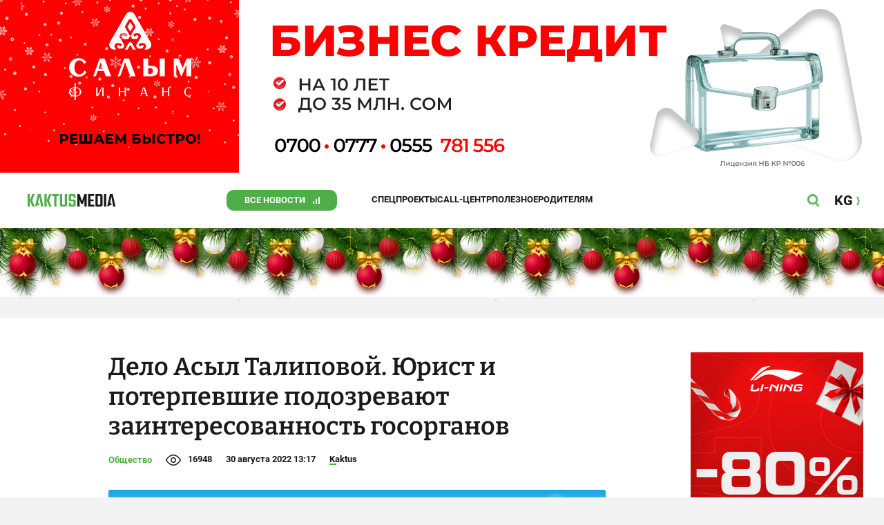

--- FILE ---
content_type: text/css
request_url: https://kaktus.media/src/Template/Block/Dashboard/Board/style/ThreeMediaExtend.css?mtime=1614668195
body_size: -287
content:
.Dashboard-Board----THREE_MEDIA_EXTEND{
    display:grid;
    gap: var(--card-gap);
    grid-template-columns: 1fr;
}
@media (min-width: 740px){
    .Dashboard-Board----THREE_MEDIA_EXTEND{
        grid-template-columns: repeat(2, 1fr);
    }
    .Dashboard-Board----THREE_MEDIA_EXTEND > *:first-child{
        grid-column: span 2;
    }
}
@media (min-width: 1240px){
    .Dashboard-Board----THREE_MEDIA_EXTEND{
        grid-template-columns: repeat(4, 1fr);
    }
    .Dashboard-Board----THREE_MEDIA_EXTEND > *:first-child{
        grid-column: span 2;
    }
}